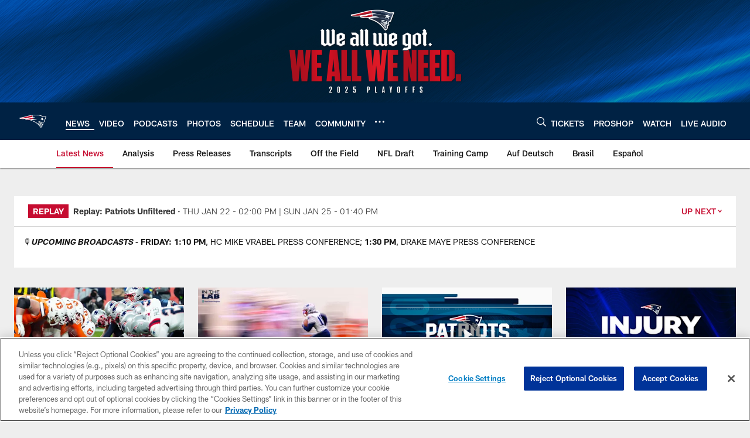

--- FILE ---
content_type: text/html; charset=utf-8
request_url: https://www.google.com/recaptcha/api2/aframe
body_size: 265
content:
<!DOCTYPE HTML><html><head><meta http-equiv="content-type" content="text/html; charset=UTF-8"></head><body><script nonce="hsG4d-Bdgfm8HotjT-3F8Q">/** Anti-fraud and anti-abuse applications only. See google.com/recaptcha */ try{var clients={'sodar':'https://pagead2.googlesyndication.com/pagead/sodar?'};window.addEventListener("message",function(a){try{if(a.source===window.parent){var b=JSON.parse(a.data);var c=clients[b['id']];if(c){var d=document.createElement('img');d.src=c+b['params']+'&rc='+(localStorage.getItem("rc::a")?sessionStorage.getItem("rc::b"):"");window.document.body.appendChild(d);sessionStorage.setItem("rc::e",parseInt(sessionStorage.getItem("rc::e")||0)+1);localStorage.setItem("rc::h",'1769191055914');}}}catch(b){}});window.parent.postMessage("_grecaptcha_ready", "*");}catch(b){}</script></body></html>

--- FILE ---
content_type: text/javascript; charset=utf-8
request_url: https://auth-id.patriots.com/accounts.webSdkBootstrap?apiKey=4_vI0YL6NU8SZzUBxdCBCOSg&pageURL=https%3A%2F%2Fwww.patriots.com%2Fnews%2Fpatriots-tabbing-familiar-foes-118126&sdk=js_latest&sdkBuild=18435&format=json
body_size: 419
content:
{
  "callId": "019bec0113ca73d4bee3369a929afb71",
  "errorCode": 0,
  "apiVersion": 2,
  "statusCode": 200,
  "statusReason": "OK",
  "time": "2026-01-23T17:57:32.255Z",
  "hasGmid": "ver4"
}